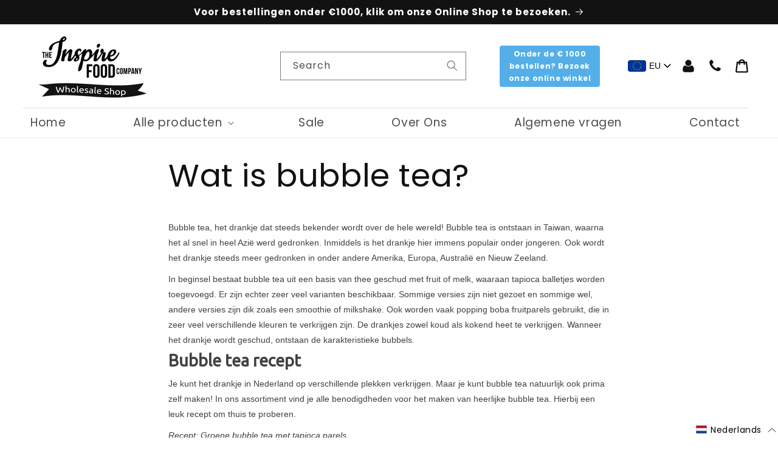

--- FILE ---
content_type: text/javascript; charset=utf-8
request_url: https://business.inspirefoodcompany.com/nl/cart.js
body_size: -386
content:
{"token":"hWN7uX0VtwaYO5KmshPxlAzy?key=34fa5d410fa46648d1b2348fa0d86046","note":"","attributes":{"language":"nl"},"original_total_price":0,"total_price":0,"total_discount":0,"total_weight":0.0,"item_count":0,"items":[],"requires_shipping":false,"currency":"EUR","items_subtotal_price":0,"cart_level_discount_applications":[],"discount_codes":[]}

--- FILE ---
content_type: text/javascript; charset=utf-8
request_url: https://business.inspirefoodcompany.com/nl/cart/update.js
body_size: 548
content:
{"token":"hWN7uX0VtwaYO5KmshPxlAzy?key=34fa5d410fa46648d1b2348fa0d86046","note":null,"attributes":{"language":"nl"},"original_total_price":0,"total_price":0,"total_discount":0,"total_weight":0.0,"item_count":0,"items":[],"requires_shipping":false,"currency":"EUR","items_subtotal_price":0,"cart_level_discount_applications":[],"discount_codes":[],"items_changelog":{"added":[]}}